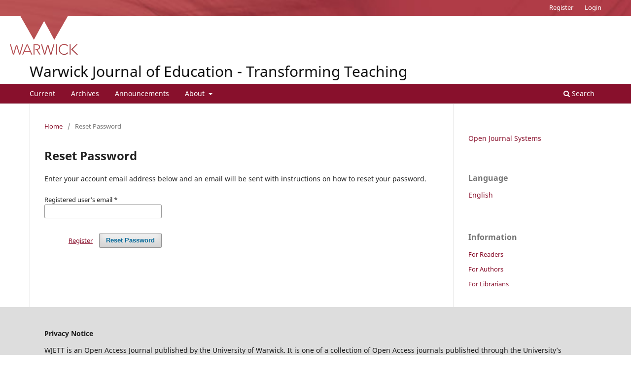

--- FILE ---
content_type: text/html; charset=utf-8
request_url: https://journals.warwick.ac.uk/index.php/wjett/login/lostPassword
body_size: 2880
content:
<!DOCTYPE html>
<html lang="en" xml:lang="en">
<head>
	<meta charset="utf-8">
	<meta name="viewport" content="width=device-width, initial-scale=1.0">
	<title>
		Reset Password
							| Warwick Journal of Education - Transforming Teaching
			</title>

	
<meta name="generator" content="Open Journal Systems 3.4.0.7">
	<link rel="stylesheet" href="https://journals.warwick.ac.uk/index.php/wjett/$$$call$$$/page/page/css?name=stylesheet" type="text/css" /><link rel="stylesheet" href="https://journals.warwick.ac.uk/index.php/wjett/$$$call$$$/page/page/css?name=font" type="text/css" /><link rel="stylesheet" href="https://journals.warwick.ac.uk/lib/pkp/styles/fontawesome/fontawesome.css?v=3.4.0.7" type="text/css" /><link rel="stylesheet" href="https://journals.warwick.ac.uk/public/site/styleSheet.css?v=3.4.0.7" type="text/css" />
</head>
<body class="pkp_page_login pkp_op_lostPassword" dir="ltr">

	<div class="pkp_structure_page">

				<header class="pkp_structure_head" id="headerNavigationContainer" role="banner">
						
 <nav class="cmp_skip_to_content" aria-label="Jump to content links">
	<a href="#pkp_content_main">Skip to main content</a>
	<a href="#siteNav">Skip to main navigation menu</a>
		<a href="#pkp_content_footer">Skip to site footer</a>
</nav>

			<div class="pkp_head_wrapper">

				<div class="pkp_site_name_wrapper">
					<button class="pkp_site_nav_toggle">
						<span>Open Menu</span>
					</button>
										<div class="pkp_site_name">
																<a href="						https://journals.warwick.ac.uk/index.php/wjett/index
					" class="is_text">Warwick Journal of Education - Transforming Teaching</a>
										</div>
				</div>

				
				<nav class="pkp_site_nav_menu" aria-label="Site Navigation">
					<a id="siteNav"></a>
					<div class="pkp_navigation_primary_row">
						<div class="pkp_navigation_primary_wrapper">
																				<ul id="navigationPrimary" class="pkp_navigation_primary pkp_nav_list">
								<li class="">
				<a href="https://journals.warwick.ac.uk/index.php/wjett/issue/current">
					Current
				</a>
							</li>
								<li class="">
				<a href="https://journals.warwick.ac.uk/index.php/wjett/issue/archive">
					Archives
				</a>
							</li>
								<li class="">
				<a href="https://journals.warwick.ac.uk/index.php/wjett/announcement">
					Announcements
				</a>
							</li>
								<li class="">
				<a href="https://journals.warwick.ac.uk/index.php/wjett/about">
					About
				</a>
									<ul>
																					<li class="">
									<a href="https://journals.warwick.ac.uk/index.php/wjett/about">
										About the Journal
									</a>
								</li>
																												<li class="">
									<a href="https://journals.warwick.ac.uk/index.php/wjett/about/submissions">
										Submissions
									</a>
								</li>
																												<li class="">
									<a href="https://journals.warwick.ac.uk/index.php/wjett/about/editorialTeam">
										Editorial Team
									</a>
								</li>
																												<li class="">
									<a href="https://journals.warwick.ac.uk/index.php/wjett/about/privacy">
										Privacy Statement
									</a>
								</li>
																												<li class="">
									<a href="https://journals.warwick.ac.uk/index.php/wjett/about/contact">
										Contact
									</a>
								</li>
																		</ul>
							</li>
			</ul>

				

																						<div class="pkp_navigation_search_wrapper">
									<a href="https://journals.warwick.ac.uk/index.php/wjett/search" class="pkp_search pkp_search_desktop">
										<span class="fa fa-search" aria-hidden="true"></span>
										Search
									</a>
								</div>
													</div>
					</div>
					<div class="pkp_navigation_user_wrapper" id="navigationUserWrapper">
							<ul id="navigationUser" class="pkp_navigation_user pkp_nav_list">
								<li class="profile">
				<a href="https://journals.warwick.ac.uk/index.php/wjett/user/register">
					Register
				</a>
							</li>
								<li class="profile">
				<a href="https://journals.warwick.ac.uk/index.php/wjett/login">
					Login
				</a>
							</li>
										</ul>

					</div>
				</nav>
			</div><!-- .pkp_head_wrapper -->
		</header><!-- .pkp_structure_head -->

						<div class="pkp_structure_content has_sidebar">
			<div class="pkp_structure_main" role="main">
				<a id="pkp_content_main"></a>

<div class="page page_lost_password">
	<nav class="cmp_breadcrumbs" role="navigation">
	<ol>
		<li>
			<a href="https://journals.warwick.ac.uk/index.php/wjett/index">
				Home
			</a>
			<span class="separator">/</span>
		</li>
		<li class="current">
			<span aria-current="page">
									Reset Password
							</span>
		</li>
	</ol>
</nav>

	<h1>
		Reset Password
	</h1>

	<p>Enter your account email address below and an email will be sent with instructions on how to reset your password.</p>

	<form class="cmp_form lost_password" id="lostPasswordForm" action="https://journals.warwick.ac.uk/index.php/wjett/login/requestResetPassword" method="post" role="form">
		<input type="hidden" name="csrfToken" value="004f629ab713592eefa77a905a8ef129">
		
		<div class="fields">
			<div class="email">
				<label>
					<span class="label">
						Registered user's email
						<span class="required" aria-hidden="true">*</span>
						<span class="pkp_screen_reader">
							Required
						</span>
					</span>
					<input type="email" name="email" id="email" value="" required aria-required="true" autocomplete="email">
				</label>
			</div>
			<div class="buttons">
				<button class="submit" type="submit">
					Reset Password
				</button>

														<a href="https://journals.warwick.ac.uk/index.php/wjett/user/register?source=" class="register">
						Register
					</a>
							</div>
		</div>

	</form>

</div><!-- .page -->

	</div><!-- pkp_structure_main -->

									<div class="pkp_structure_sidebar left" role="complementary">
				<div class="pkp_block block_developed_by">
	<h2 class="pkp_screen_reader">
		Developed By
	</h2>

	<div class="content">
		<a href="https://pkp.sfu.ca/ojs/">
			Open Journal Systems
		</a>
	</div>
</div>
<div class="pkp_block block_language">
	<h2 class="title">
		Language
	</h2>

	<div class="content">
		<ul>
							<li class="locale_en current" lang="en">
					<a href="https://journals.warwick.ac.uk/index.php/wjett/user/setLocale/en?source=%2Findex.php%2Fwjett%2Flogin%2FlostPassword">
						English
					</a>
				</li>
					</ul>
	</div>
</div><!-- .block_language -->
<div class="pkp_block block_information">
	<h2 class="title">Information</h2>
	<div class="content">
		<ul>
							<li>
					<a href="https://journals.warwick.ac.uk/index.php/wjett/information/readers">
						For Readers
					</a>
				</li>
										<li>
					<a href="https://journals.warwick.ac.uk/index.php/wjett/information/authors">
						For Authors
					</a>
				</li>
										<li>
					<a href="https://journals.warwick.ac.uk/index.php/wjett/information/librarians">
						For Librarians
					</a>
				</li>
					</ul>
	</div>
</div>

			</div><!-- pkp_sidebar.left -->
			</div><!-- pkp_structure_content -->

<div class="pkp_structure_footer_wrapper" role="contentinfo">
	<a id="pkp_content_footer"></a>

	<div class="pkp_structure_footer">

					<div class="pkp_footer_content">
				<p><strong>Privacy Notice</strong></p>
<p>WJETT is an Open Access Journal published by the University of Warwick. It is one of a collection of Open Access journals published through the University’s Journals Hosting Service <a href="journals.warwick.ac.uk">journals.warwick.ac.uk</a></p>
<p>You do not need to register to read articles. However, if you choose to register, you can opt in to receive email information about new articles and editions.</p>
<p>Prospective authors and peer reviewers need to register. WJETT will use your account information in tracking progress of items that you are associated with through the publishing lifecycle.</p>
<p>If you ever want to request deletion of your WJETT user account and personal data, contact&nbsp;<a href="mailto:wjett@warwick.ac.uk">wjett@warwick.ac.uk</a></p>
<p>All personal data will be processed in compliance with current UK data protection legislation. To find out more about how the university is using your data, and your rights, please visit the following link: <a href="https://warwick.ac.uk/services/idc/dataprotection/"> https://warwick.ac.uk/services/idc/dataprotection/</a></p>
			</div>
		
		<div class="pkp_brand_footer">
			<a href="https://journals.warwick.ac.uk/index.php/wjett/about/aboutThisPublishingSystem">
				<img alt="More information about the publishing system, Platform and Workflow by OJS/PKP." src="https://journals.warwick.ac.uk/templates/images/ojs_brand.png">
			</a>
		</div>
	</div>
</div><!-- pkp_structure_footer_wrapper -->

</div><!-- pkp_structure_page -->

<script src="https://journals.warwick.ac.uk/lib/pkp/lib/vendor/components/jquery/jquery.min.js?v=3.4.0.7" type="text/javascript"></script><script src="https://journals.warwick.ac.uk/lib/pkp/lib/vendor/components/jqueryui/jquery-ui.min.js?v=3.4.0.7" type="text/javascript"></script><script src="https://journals.warwick.ac.uk/plugins/themes/default/js/lib/popper/popper.js?v=3.4.0.7" type="text/javascript"></script><script src="https://journals.warwick.ac.uk/plugins/themes/default/js/lib/bootstrap/util.js?v=3.4.0.7" type="text/javascript"></script><script src="https://journals.warwick.ac.uk/plugins/themes/default/js/lib/bootstrap/dropdown.js?v=3.4.0.7" type="text/javascript"></script><script src="https://journals.warwick.ac.uk/plugins/themes/default/js/main.js?v=3.4.0.7" type="text/javascript"></script><script type="text/javascript">
(function (w, d, s, l, i) { w[l] = w[l] || []; var f = d.getElementsByTagName(s)[0],
j = d.createElement(s), dl = l != 'dataLayer' ? '&l=' + l : ''; j.async = true;
j.src = 'https://www.googletagmanager.com/gtag/js?id=' + i + dl; f.parentNode.insertBefore(j, f);
function gtag(){dataLayer.push(arguments)}; gtag('js', new Date()); gtag('config', i); })
(window, document, 'script', 'dataLayer', 'UA-104087292-1');
</script>


</body>
</html>


--- FILE ---
content_type: image/svg+xml
request_url: https://journals.warwick.ac.uk/public/site/masthead-logo-bleed-sm.svg
body_size: 2685
content:
<?xml version="1.0" encoding="UTF-8" standalone="no"?>
<!DOCTYPE svg PUBLIC "-//W3C//DTD SVG 1.1//EN" "http://www.w3.org/Graphics/SVG/1.1/DTD/svg11.dtd">
<svg xmlns="http://www.w3.org/2000/svg" xmlns:xlink="http://www.w3.org/1999/xlink" x="0" y="0" version="1.1" width="3000" height="300" viewBox="0, 0,3000 , 300" shape-rendering="geometricPrecision">
	<defs>
		<filter id="maskfilter">
			<feColorMatrix in="SourceGraphic" color-interpolation-filters="sRGB"
				values="0 0 0 0 0
						0 0 0 0 0
						0 0 0 0 0
						0.212656 0.715158 0.072186 0 0"/>
		</filter>

		<filter id="invert">
			<feColorMatrix in="SourceGraphic" type="matrix" color-interpolation-filters="sRGB"
				values="-1 0 0 0 1
						0 -1 0 0 1
						0 0 -1 0 1
						0 0 0 1.01 0"/>
		</filter>

		<g id="all-logo">
			<path d="m 430,0 570,1000 424,-785 424,785 570,-1000" id="window" fill="black" />

			<path d="
				m 0,1184.3
				42.097,0
				108.735,379.308
				102.715,-343.038
				52.007,0
				101,343.038
				108.538,-379.308
				42.1,0
				-125.598,428.3
				-50.161,0
				-101.851,-344.83
				-103.813,344.83
				-50.156,0
				-125.613,-428.3
				42.097,0

				m 578.615,278.3 102.16,-234.75 102.16,234.75 -204.32,0 z
				m 121.36,-278.3 -38.41,0 -191.29,428.3 42.74,0 49.51,-113.73 236.52,0 49.51,113.73 42.73,0 -191.31,-428.3

				m 405.66,228.898 c 47.67,-8.117 107.59,-33.449 107.59,-112.538 0,-112.54 -113.75,-116.36 -148.42,-116.36 l -122.72,0 0,428.3 40.62,0 0,-392.03 87.61,0 c 86.06,0 102.06,50.44 102.06,80.09 0,29.55 -16.63,79.769 -102.06,80.038 l -46.73,0 0,36.293 41.22,0 117.46,195.609 46.45,0 -123.08,-199.402

				m 580.81,199.302 125.63,-428.3 -42.11,0 -108.54,379.308 -99.1,-343.038 -55.82,0 -100.82,343.038 -108.72,-379.308 -42.11,0 125.64,428.3 50.13,0 103.81,-344.83 101.88,344.83 50.13,0

				m 194.32,0 40.86,0 0,-428.3 -40.86,0 0,428.3 z

				m 339.49,-25.39 c -114.53,0 -185.72,-82.289 -185.72,-188.77 l 0.02,0 c 0,-106.49 71.17,-189.71 185.7,-189.71 43.97,0 98.44,20.57 129.38,66.56 l 33.43,-24.82 c -41.46,-55.67 -98.43,-78.05 -162.81,-78.05 -133.73,0 -226.58,95.33 -226.58,226.02 0,130.7 92.85,225.071 226.58,225.071 64.38,0 121.35,-22.383 162.81,-78.063 l -33.43,-24.808 c -30.94,45.96 -85.41,66.57 -129.38,66.57

				m 221.35,25.39 40.8594,0 0,-428.301 -40.8594,0 0,428.301 z
				m 292.13,0 58.81,0 -226.31,-214.14 213.92,-214.16 -56.32,0 -218.87,214.16 228.77,214.14 z
				" id="logotype" fill="black" />
		</g>
	</defs>

	<g filter="url(#invert)">
		<g filter="url(#maskfilter)">
			<rect x="0" y="0" width="100%" height="100%" fill="white" />
			<g transform="translate(20) scale(0.0487804878)">
				<use x="0" y="0" xlink:href="#all-logo" />
			</g>
		</g>
	</g>
</svg>